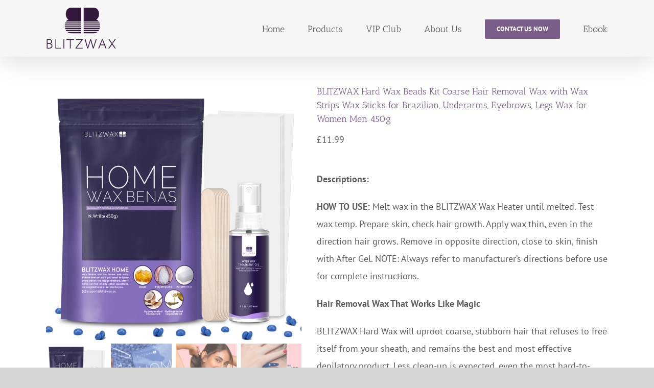

--- FILE ---
content_type: text/html
request_url: https://blitzwax.us/product/b082nq733t/
body_size: 20151
content:
<!DOCTYPE html>
<html class="avada-html-layout-wide avada-html-header-position-top" lang="en-US" prefix="og: http://ogp.me/ns# fb: http://ogp.me/ns/fb#">
<head>
	<meta http-equiv="X-UA-Compatible" content="IE=edge" />
	<meta http-equiv="Content-Type" content="text/html; charset=utf-8"/>
	<meta name="viewport" content="width=device-width, initial-scale=1" />
	<title>BLITZWAX Hard Wax Beads Kit Coarse Hair Removal Wax with Wax Strips Wax Sticks for Brazilian, Underarms, Eyebrows, Legs Wax for Women Men 450g &#8211; BLITZWAX</title>
<meta name='robots' content='max-image-preview:large' />
					<link rel="shortcut icon" href="https://blitzwax.us/wp-content/uploads/2019/12/微信截图_20191206121500.png" type="image/x-icon" />
		
					<!-- Apple Touch Icon -->
			<link rel="apple-touch-icon" sizes="180x180" href="https://blitzwax.us/wp-content/uploads/2019/12/微信截图_20191206121500.png">
		
					<!-- Android Icon -->
			<link rel="icon" sizes="192x192" href="https://blitzwax.us/wp-content/uploads/2019/12/微信截图_20191206121500.png">
		
					<!-- MS Edge Icon -->
			<meta name="msapplication-TileImage" content="https://blitzwax.us/wp-content/uploads/2019/12/微信截图_20191206121500.png">
				<link rel="alternate" title="oEmbed (JSON)" type="application/json+oembed" href="https://blitzwax.us/wp-json/oembed/1.0/embed?url=https%3A%2F%2Fblitzwax.us%2Fproduct%2Fb082nq733t%2F" />
<link rel="alternate" title="oEmbed (XML)" type="text/xml+oembed" href="https://blitzwax.us/wp-json/oembed/1.0/embed?url=https%3A%2F%2Fblitzwax.us%2Fproduct%2Fb082nq733t%2F&#038;format=xml" />
					<meta name="description" content="ASIN: B082NQ733T
 	UPC: 619793695807

Bullet Point 1:

Premium Luxury Depilatory Hard Wax - Made from the highest quality hypoallergenic resin with our unique blend of ingredients that work to create a flexible, yet strong wax. Our wax is uniquely formulated for all sensitive areas and can be used on all areas as a versatile and premium quality"/>
				
		<meta property="og:locale" content="en_US"/>
		<meta property="og:type" content="article"/>
		<meta property="og:site_name" content="BLITZWAX"/>
		<meta property="og:title" content="  BLITZWAX Hard Wax Beads Kit Coarse Hair Removal Wax with Wax Strips Wax Sticks for Brazilian, Underarms, Eyebrows, Legs Wax for Women Men 450g"/>
				<meta property="og:description" content="ASIN: B082NQ733T
 	UPC: 619793695807

Bullet Point 1:

Premium Luxury Depilatory Hard Wax - Made from the highest quality hypoallergenic resin with our unique blend of ingredients that work to create a flexible, yet strong wax. Our wax is uniquely formulated for all sensitive areas and can be used on all areas as a versatile and premium quality"/>
				<meta property="og:url" content="https://blitzwax.us/product/b082nq733t/"/>
													<meta property="article:modified_time" content="2020-11-05T07:05:36+00:00"/>
											<meta property="og:image" content="https://blitzwax.us/wp-content/uploads/2020/02/主图1.jpg"/>
		<meta property="og:image:width" content="2000"/>
		<meta property="og:image:height" content="2000"/>
		<meta property="og:image:type" content="image/jpeg"/>
				<style id='wp-img-auto-sizes-contain-inline-css' type='text/css'>
img:is([sizes=auto i],[sizes^="auto," i]){contain-intrinsic-size:3000px 1500px}
/*# sourceURL=wp-img-auto-sizes-contain-inline-css */
</style>
<style id='wp-emoji-styles-inline-css' type='text/css'>

	img.wp-smiley, img.emoji {
		display: inline !important;
		border: none !important;
		box-shadow: none !important;
		height: 1em !important;
		width: 1em !important;
		margin: 0 0.07em !important;
		vertical-align: -0.1em !important;
		background: none !important;
		padding: 0 !important;
	}
/*# sourceURL=wp-emoji-styles-inline-css */
</style>
<style id='woocommerce-inline-inline-css' type='text/css'>
.woocommerce form .form-row .required { visibility: visible; }
/*# sourceURL=woocommerce-inline-inline-css */
</style>
<link rel='stylesheet' id='fusion-dynamic-css-css' href='https://blitzwax.us/wp-content/uploads/fusion-styles/baf4db523e8ea3c9ff128a548a76aad5.min.css?ver=8e01' type='text/css' media='all' />
<script type="text/javascript" src="https://blitzwax.us/wp/wp-includes/js/jquery/jquery.min.js?ver=upb" id="jquery-core-js"></script>
<script type="text/javascript" src="https://blitzwax.us/wp/wp-includes/js/jquery/jquery-migrate.min.js?ver=ugz" id="jquery-migrate-js"></script>
<script type="text/javascript" src="https://blitzwax.us/plugins/global/woocommerce/assets/js/jquery-blockui/jquery.blockUI.min.js?ver=29790-wc9109493" id="wc-jquery-blockui-js" defer="defer" data-wp-strategy="defer"></script>
<script type="text/javascript" id="wc-add-to-cart-js-extra">
/* <![CDATA[ */
var wc_add_to_cart_params = {"ajax_url":"/wp/wp-admin/admin-ajax.php","wc_ajax_url":"/?wc-ajax=%%endpoint%%","i18n_view_cart":"View cart","cart_url":"https://blitzwax.us","is_cart":"","cart_redirect_after_add":"no"};
//# sourceURL=wc-add-to-cart-js-extra
/* ]]> */
</script>
<script type="text/javascript" src="https://blitzwax.us/plugins/global/woocommerce/assets/js/frontend/add-to-cart.min.js?ver=2chh" id="wc-add-to-cart-js" defer="defer" data-wp-strategy="defer"></script>
<script type="text/javascript" src="https://blitzwax.us/plugins/global/woocommerce/assets/js/zoom/jquery.zoom.min.js?ver=197921-wc9109493" id="wc-zoom-js" defer="defer" data-wp-strategy="defer"></script>
<script type="text/javascript" src="https://blitzwax.us/plugins/global/woocommerce/assets/js/flexslider/jquery.flexslider.min.js?ver=29792-wc9109493" id="wc-flexslider-js" defer="defer" data-wp-strategy="defer"></script>
<script type="text/javascript" id="wc-single-product-js-extra">
/* <![CDATA[ */
var wc_single_product_params = {"i18n_required_rating_text":"Please select a rating","i18n_rating_options":["1 of 5 stars","2 of 5 stars","3 of 5 stars","4 of 5 stars","5 of 5 stars"],"i18n_product_gallery_trigger_text":"View full-screen image gallery","review_rating_required":"yes","flexslider":{"rtl":false,"animation":"slide","smoothHeight":true,"directionNav":true,"controlNav":"thumbnails","slideshow":false,"animationSpeed":500,"animationLoop":true,"allowOneSlide":false,"prevText":"\u003Ci class=\"awb-icon-angle-left\"\u003E\u003C/i\u003E","nextText":"\u003Ci class=\"awb-icon-angle-right\"\u003E\u003C/i\u003E"},"zoom_enabled":"1","zoom_options":[],"photoswipe_enabled":"","photoswipe_options":{"shareEl":false,"closeOnScroll":false,"history":false,"hideAnimationDuration":0,"showAnimationDuration":0},"flexslider_enabled":"1"};
//# sourceURL=wc-single-product-js-extra
/* ]]> */
</script>
<script type="text/javascript" src="https://blitzwax.us/plugins/global/woocommerce/assets/js/frontend/single-product.min.js?ver=2chh" id="wc-single-product-js" defer="defer" data-wp-strategy="defer"></script>
<script type="text/javascript" src="https://blitzwax.us/plugins/global/woocommerce/assets/js/js-cookie/js.cookie.min.js?ver=29194-wc9109493" id="wc-js-cookie-js" defer="defer" data-wp-strategy="defer"></script>
<script type="text/javascript" id="woocommerce-js-extra">
/* <![CDATA[ */
var woocommerce_params = {"ajax_url":"/wp/wp-admin/admin-ajax.php","wc_ajax_url":"/?wc-ajax=%%endpoint%%","i18n_password_show":"Show password","i18n_password_hide":"Hide password"};
//# sourceURL=woocommerce-js-extra
/* ]]> */
</script>
<script type="text/javascript" src="https://blitzwax.us/plugins/global/woocommerce/assets/js/frontend/woocommerce.min.js?ver=2chh" id="woocommerce-js" defer="defer" data-wp-strategy="defer"></script>
<link rel="canonical" href="https://blitzwax.us/product/b082nq733t/" />
<style type="text/css" id="css-fb-visibility">@media screen and (max-width: 640px){.fusion-no-small-visibility{display:none !important;}body .sm-text-align-center{text-align:center !important;}body .sm-text-align-left{text-align:left !important;}body .sm-text-align-right{text-align:right !important;}body .sm-flex-align-center{justify-content:center !important;}body .sm-flex-align-flex-start{justify-content:flex-start !important;}body .sm-flex-align-flex-end{justify-content:flex-end !important;}body .sm-mx-auto{margin-left:auto !important;margin-right:auto !important;}body .sm-ml-auto{margin-left:auto !important;}body .sm-mr-auto{margin-right:auto !important;}body .fusion-absolute-position-small{position:absolute;top:auto;width:100%;}.awb-sticky.awb-sticky-small{ position: sticky; top: var(--awb-sticky-offset,0); }}@media screen and (min-width: 641px) and (max-width: 1024px){.fusion-no-medium-visibility{display:none !important;}body .md-text-align-center{text-align:center !important;}body .md-text-align-left{text-align:left !important;}body .md-text-align-right{text-align:right !important;}body .md-flex-align-center{justify-content:center !important;}body .md-flex-align-flex-start{justify-content:flex-start !important;}body .md-flex-align-flex-end{justify-content:flex-end !important;}body .md-mx-auto{margin-left:auto !important;margin-right:auto !important;}body .md-ml-auto{margin-left:auto !important;}body .md-mr-auto{margin-right:auto !important;}body .fusion-absolute-position-medium{position:absolute;top:auto;width:100%;}.awb-sticky.awb-sticky-medium{ position: sticky; top: var(--awb-sticky-offset,0); }}@media screen and (min-width: 1025px){.fusion-no-large-visibility{display:none !important;}body .lg-text-align-center{text-align:center !important;}body .lg-text-align-left{text-align:left !important;}body .lg-text-align-right{text-align:right !important;}body .lg-flex-align-center{justify-content:center !important;}body .lg-flex-align-flex-start{justify-content:flex-start !important;}body .lg-flex-align-flex-end{justify-content:flex-end !important;}body .lg-mx-auto{margin-left:auto !important;margin-right:auto !important;}body .lg-ml-auto{margin-left:auto !important;}body .lg-mr-auto{margin-right:auto !important;}body .fusion-absolute-position-large{position:absolute;top:auto;width:100%;}.awb-sticky.awb-sticky-large{ position: sticky; top: var(--awb-sticky-offset,0); }}</style>	<noscript><style>.woocommerce-product-gallery{ opacity: 1 !important; }</style></noscript>
	<style type="text/css">.recentcomments a{display:inline !important;padding:0 !important;margin:0 !important;}</style>		<script type="text/javascript">
			var doc = document.documentElement;
			doc.setAttribute( 'data-useragent', navigator.userAgent );
		</script>
		
	<link rel='stylesheet' id='wc-blocks-style-css' href='https://blitzwax.us/plugins/global/woocommerce/assets/client/blocks/wc-blocks.css?ver=wc-109493' type='text/css' media='all' />
<style id='global-styles-inline-css' type='text/css'>
:root{--wp--preset--aspect-ratio--square: 1;--wp--preset--aspect-ratio--4-3: 4/3;--wp--preset--aspect-ratio--3-4: 3/4;--wp--preset--aspect-ratio--3-2: 3/2;--wp--preset--aspect-ratio--2-3: 2/3;--wp--preset--aspect-ratio--16-9: 16/9;--wp--preset--aspect-ratio--9-16: 9/16;--wp--preset--color--black: #000000;--wp--preset--color--cyan-bluish-gray: #abb8c3;--wp--preset--color--white: #ffffff;--wp--preset--color--pale-pink: #f78da7;--wp--preset--color--vivid-red: #cf2e2e;--wp--preset--color--luminous-vivid-orange: #ff6900;--wp--preset--color--luminous-vivid-amber: #fcb900;--wp--preset--color--light-green-cyan: #7bdcb5;--wp--preset--color--vivid-green-cyan: #00d084;--wp--preset--color--pale-cyan-blue: #8ed1fc;--wp--preset--color--vivid-cyan-blue: #0693e3;--wp--preset--color--vivid-purple: #9b51e0;--wp--preset--color--awb-color-1: rgba(255,255,255,1);--wp--preset--color--awb-color-2: rgba(246,246,246,1);--wp--preset--color--awb-color-3: rgba(235,234,234,1);--wp--preset--color--awb-color-4: rgba(160,206,78,1);--wp--preset--color--awb-color-5: rgba(116,116,116,1);--wp--preset--color--awb-color-6: rgba(123,93,138,1);--wp--preset--color--awb-color-7: rgba(92,92,92,1);--wp--preset--color--awb-color-8: rgba(51,51,51,1);--wp--preset--color--awb-color-custom-10: rgba(224,222,222,1);--wp--preset--color--awb-color-custom-11: rgba(117,117,117,1);--wp--preset--color--awb-color-custom-12: rgba(235,234,234,0.8);--wp--preset--color--awb-color-custom-13: rgba(190,189,189,1);--wp--preset--color--awb-color-custom-14: rgba(232,232,232,1);--wp--preset--color--awb-color-custom-15: rgba(249,249,249,1);--wp--preset--color--awb-color-custom-16: rgba(229,229,229,1);--wp--preset--color--awb-color-custom-17: rgba(247,247,247,1);--wp--preset--gradient--vivid-cyan-blue-to-vivid-purple: linear-gradient(135deg,rgb(6,147,227) 0%,rgb(155,81,224) 100%);--wp--preset--gradient--light-green-cyan-to-vivid-green-cyan: linear-gradient(135deg,rgb(122,220,180) 0%,rgb(0,208,130) 100%);--wp--preset--gradient--luminous-vivid-amber-to-luminous-vivid-orange: linear-gradient(135deg,rgb(252,185,0) 0%,rgb(255,105,0) 100%);--wp--preset--gradient--luminous-vivid-orange-to-vivid-red: linear-gradient(135deg,rgb(255,105,0) 0%,rgb(207,46,46) 100%);--wp--preset--gradient--very-light-gray-to-cyan-bluish-gray: linear-gradient(135deg,rgb(238,238,238) 0%,rgb(169,184,195) 100%);--wp--preset--gradient--cool-to-warm-spectrum: linear-gradient(135deg,rgb(74,234,220) 0%,rgb(151,120,209) 20%,rgb(207,42,186) 40%,rgb(238,44,130) 60%,rgb(251,105,98) 80%,rgb(254,248,76) 100%);--wp--preset--gradient--blush-light-purple: linear-gradient(135deg,rgb(255,206,236) 0%,rgb(152,150,240) 100%);--wp--preset--gradient--blush-bordeaux: linear-gradient(135deg,rgb(254,205,165) 0%,rgb(254,45,45) 50%,rgb(107,0,62) 100%);--wp--preset--gradient--luminous-dusk: linear-gradient(135deg,rgb(255,203,112) 0%,rgb(199,81,192) 50%,rgb(65,88,208) 100%);--wp--preset--gradient--pale-ocean: linear-gradient(135deg,rgb(255,245,203) 0%,rgb(182,227,212) 50%,rgb(51,167,181) 100%);--wp--preset--gradient--electric-grass: linear-gradient(135deg,rgb(202,248,128) 0%,rgb(113,206,126) 100%);--wp--preset--gradient--midnight: linear-gradient(135deg,rgb(2,3,129) 0%,rgb(40,116,252) 100%);--wp--preset--font-size--small: 13.5px;--wp--preset--font-size--medium: 20px;--wp--preset--font-size--large: 27px;--wp--preset--font-size--x-large: 42px;--wp--preset--font-size--normal: 18px;--wp--preset--font-size--xlarge: 36px;--wp--preset--font-size--huge: 54px;--wp--preset--spacing--20: 0.44rem;--wp--preset--spacing--30: 0.67rem;--wp--preset--spacing--40: 1rem;--wp--preset--spacing--50: 1.5rem;--wp--preset--spacing--60: 2.25rem;--wp--preset--spacing--70: 3.38rem;--wp--preset--spacing--80: 5.06rem;--wp--preset--shadow--natural: 6px 6px 9px rgba(0, 0, 0, 0.2);--wp--preset--shadow--deep: 12px 12px 50px rgba(0, 0, 0, 0.4);--wp--preset--shadow--sharp: 6px 6px 0px rgba(0, 0, 0, 0.2);--wp--preset--shadow--outlined: 6px 6px 0px -3px rgb(255, 255, 255), 6px 6px rgb(0, 0, 0);--wp--preset--shadow--crisp: 6px 6px 0px rgb(0, 0, 0);}:where(.is-layout-flex){gap: 0.5em;}:where(.is-layout-grid){gap: 0.5em;}body .is-layout-flex{display: flex;}.is-layout-flex{flex-wrap: wrap;align-items: center;}.is-layout-flex > :is(*, div){margin: 0;}body .is-layout-grid{display: grid;}.is-layout-grid > :is(*, div){margin: 0;}:where(.wp-block-columns.is-layout-flex){gap: 2em;}:where(.wp-block-columns.is-layout-grid){gap: 2em;}:where(.wp-block-post-template.is-layout-flex){gap: 1.25em;}:where(.wp-block-post-template.is-layout-grid){gap: 1.25em;}.has-black-color{color: var(--wp--preset--color--black) !important;}.has-cyan-bluish-gray-color{color: var(--wp--preset--color--cyan-bluish-gray) !important;}.has-white-color{color: var(--wp--preset--color--white) !important;}.has-pale-pink-color{color: var(--wp--preset--color--pale-pink) !important;}.has-vivid-red-color{color: var(--wp--preset--color--vivid-red) !important;}.has-luminous-vivid-orange-color{color: var(--wp--preset--color--luminous-vivid-orange) !important;}.has-luminous-vivid-amber-color{color: var(--wp--preset--color--luminous-vivid-amber) !important;}.has-light-green-cyan-color{color: var(--wp--preset--color--light-green-cyan) !important;}.has-vivid-green-cyan-color{color: var(--wp--preset--color--vivid-green-cyan) !important;}.has-pale-cyan-blue-color{color: var(--wp--preset--color--pale-cyan-blue) !important;}.has-vivid-cyan-blue-color{color: var(--wp--preset--color--vivid-cyan-blue) !important;}.has-vivid-purple-color{color: var(--wp--preset--color--vivid-purple) !important;}.has-black-background-color{background-color: var(--wp--preset--color--black) !important;}.has-cyan-bluish-gray-background-color{background-color: var(--wp--preset--color--cyan-bluish-gray) !important;}.has-white-background-color{background-color: var(--wp--preset--color--white) !important;}.has-pale-pink-background-color{background-color: var(--wp--preset--color--pale-pink) !important;}.has-vivid-red-background-color{background-color: var(--wp--preset--color--vivid-red) !important;}.has-luminous-vivid-orange-background-color{background-color: var(--wp--preset--color--luminous-vivid-orange) !important;}.has-luminous-vivid-amber-background-color{background-color: var(--wp--preset--color--luminous-vivid-amber) !important;}.has-light-green-cyan-background-color{background-color: var(--wp--preset--color--light-green-cyan) !important;}.has-vivid-green-cyan-background-color{background-color: var(--wp--preset--color--vivid-green-cyan) !important;}.has-pale-cyan-blue-background-color{background-color: var(--wp--preset--color--pale-cyan-blue) !important;}.has-vivid-cyan-blue-background-color{background-color: var(--wp--preset--color--vivid-cyan-blue) !important;}.has-vivid-purple-background-color{background-color: var(--wp--preset--color--vivid-purple) !important;}.has-black-border-color{border-color: var(--wp--preset--color--black) !important;}.has-cyan-bluish-gray-border-color{border-color: var(--wp--preset--color--cyan-bluish-gray) !important;}.has-white-border-color{border-color: var(--wp--preset--color--white) !important;}.has-pale-pink-border-color{border-color: var(--wp--preset--color--pale-pink) !important;}.has-vivid-red-border-color{border-color: var(--wp--preset--color--vivid-red) !important;}.has-luminous-vivid-orange-border-color{border-color: var(--wp--preset--color--luminous-vivid-orange) !important;}.has-luminous-vivid-amber-border-color{border-color: var(--wp--preset--color--luminous-vivid-amber) !important;}.has-light-green-cyan-border-color{border-color: var(--wp--preset--color--light-green-cyan) !important;}.has-vivid-green-cyan-border-color{border-color: var(--wp--preset--color--vivid-green-cyan) !important;}.has-pale-cyan-blue-border-color{border-color: var(--wp--preset--color--pale-cyan-blue) !important;}.has-vivid-cyan-blue-border-color{border-color: var(--wp--preset--color--vivid-cyan-blue) !important;}.has-vivid-purple-border-color{border-color: var(--wp--preset--color--vivid-purple) !important;}.has-vivid-cyan-blue-to-vivid-purple-gradient-background{background: var(--wp--preset--gradient--vivid-cyan-blue-to-vivid-purple) !important;}.has-light-green-cyan-to-vivid-green-cyan-gradient-background{background: var(--wp--preset--gradient--light-green-cyan-to-vivid-green-cyan) !important;}.has-luminous-vivid-amber-to-luminous-vivid-orange-gradient-background{background: var(--wp--preset--gradient--luminous-vivid-amber-to-luminous-vivid-orange) !important;}.has-luminous-vivid-orange-to-vivid-red-gradient-background{background: var(--wp--preset--gradient--luminous-vivid-orange-to-vivid-red) !important;}.has-very-light-gray-to-cyan-bluish-gray-gradient-background{background: var(--wp--preset--gradient--very-light-gray-to-cyan-bluish-gray) !important;}.has-cool-to-warm-spectrum-gradient-background{background: var(--wp--preset--gradient--cool-to-warm-spectrum) !important;}.has-blush-light-purple-gradient-background{background: var(--wp--preset--gradient--blush-light-purple) !important;}.has-blush-bordeaux-gradient-background{background: var(--wp--preset--gradient--blush-bordeaux) !important;}.has-luminous-dusk-gradient-background{background: var(--wp--preset--gradient--luminous-dusk) !important;}.has-pale-ocean-gradient-background{background: var(--wp--preset--gradient--pale-ocean) !important;}.has-electric-grass-gradient-background{background: var(--wp--preset--gradient--electric-grass) !important;}.has-midnight-gradient-background{background: var(--wp--preset--gradient--midnight) !important;}.has-small-font-size{font-size: var(--wp--preset--font-size--small) !important;}.has-medium-font-size{font-size: var(--wp--preset--font-size--medium) !important;}.has-large-font-size{font-size: var(--wp--preset--font-size--large) !important;}.has-x-large-font-size{font-size: var(--wp--preset--font-size--x-large) !important;}
/*# sourceURL=global-styles-inline-css */
</style>
<style id='wp-block-library-inline-css' type='text/css'>
:root{--wp-block-synced-color:#7a00df;--wp-block-synced-color--rgb:122,0,223;--wp-bound-block-color:var(--wp-block-synced-color);--wp-editor-canvas-background:#ddd;--wp-admin-theme-color:#007cba;--wp-admin-theme-color--rgb:0,124,186;--wp-admin-theme-color-darker-10:#006ba1;--wp-admin-theme-color-darker-10--rgb:0,107,160.5;--wp-admin-theme-color-darker-20:#005a87;--wp-admin-theme-color-darker-20--rgb:0,90,135;--wp-admin-border-width-focus:2px}@media (min-resolution:192dpi){:root{--wp-admin-border-width-focus:1.5px}}.wp-element-button{cursor:pointer}:root .has-very-light-gray-background-color{background-color:#eee}:root .has-very-dark-gray-background-color{background-color:#313131}:root .has-very-light-gray-color{color:#eee}:root .has-very-dark-gray-color{color:#313131}:root .has-vivid-green-cyan-to-vivid-cyan-blue-gradient-background{background:linear-gradient(135deg,#00d084,#0693e3)}:root .has-purple-crush-gradient-background{background:linear-gradient(135deg,#34e2e4,#4721fb 50%,#ab1dfe)}:root .has-hazy-dawn-gradient-background{background:linear-gradient(135deg,#faaca8,#dad0ec)}:root .has-subdued-olive-gradient-background{background:linear-gradient(135deg,#fafae1,#67a671)}:root .has-atomic-cream-gradient-background{background:linear-gradient(135deg,#fdd79a,#004a59)}:root .has-nightshade-gradient-background{background:linear-gradient(135deg,#330968,#31cdcf)}:root .has-midnight-gradient-background{background:linear-gradient(135deg,#020381,#2874fc)}:root{--wp--preset--font-size--normal:16px;--wp--preset--font-size--huge:42px}.has-regular-font-size{font-size:1em}.has-larger-font-size{font-size:2.625em}.has-normal-font-size{font-size:var(--wp--preset--font-size--normal)}.has-huge-font-size{font-size:var(--wp--preset--font-size--huge)}.has-text-align-center{text-align:center}.has-text-align-left{text-align:left}.has-text-align-right{text-align:right}.has-fit-text{white-space:nowrap!important}#end-resizable-editor-section{display:none}.aligncenter{clear:both}.items-justified-left{justify-content:flex-start}.items-justified-center{justify-content:center}.items-justified-right{justify-content:flex-end}.items-justified-space-between{justify-content:space-between}.screen-reader-text{border:0;clip-path:inset(50%);height:1px;margin:-1px;overflow:hidden;padding:0;position:absolute;width:1px;word-wrap:normal!important}.screen-reader-text:focus{background-color:#ddd;clip-path:none;color:#444;display:block;font-size:1em;height:auto;left:5px;line-height:normal;padding:15px 23px 14px;text-decoration:none;top:5px;width:auto;z-index:100000}html :where(.has-border-color){border-style:solid}html :where([style*=border-top-color]){border-top-style:solid}html :where([style*=border-right-color]){border-right-style:solid}html :where([style*=border-bottom-color]){border-bottom-style:solid}html :where([style*=border-left-color]){border-left-style:solid}html :where([style*=border-width]){border-style:solid}html :where([style*=border-top-width]){border-top-style:solid}html :where([style*=border-right-width]){border-right-style:solid}html :where([style*=border-bottom-width]){border-bottom-style:solid}html :where([style*=border-left-width]){border-left-style:solid}html :where(img[class*=wp-image-]){height:auto;max-width:100%}:where(figure){margin:0 0 1em}html :where(.is-position-sticky){--wp-admin--admin-bar--position-offset:var(--wp-admin--admin-bar--height,0px)}@media screen and (max-width:600px){html :where(.is-position-sticky){--wp-admin--admin-bar--position-offset:0px}}
/*wp_block_styles_on_demand_placeholder:696c184d24ac7*/
/*# sourceURL=wp-block-library-inline-css */
</style>
<style id='wp-block-library-theme-inline-css' type='text/css'>
.wp-block-audio :where(figcaption){color:#555;font-size:13px;text-align:center}.is-dark-theme .wp-block-audio :where(figcaption){color:#ffffffa6}.wp-block-audio{margin:0 0 1em}.wp-block-code{border:1px solid #ccc;border-radius:4px;font-family:Menlo,Consolas,monaco,monospace;padding:.8em 1em}.wp-block-embed :where(figcaption){color:#555;font-size:13px;text-align:center}.is-dark-theme .wp-block-embed :where(figcaption){color:#ffffffa6}.wp-block-embed{margin:0 0 1em}.blocks-gallery-caption{color:#555;font-size:13px;text-align:center}.is-dark-theme .blocks-gallery-caption{color:#ffffffa6}:root :where(.wp-block-image figcaption){color:#555;font-size:13px;text-align:center}.is-dark-theme :root :where(.wp-block-image figcaption){color:#ffffffa6}.wp-block-image{margin:0 0 1em}.wp-block-pullquote{border-bottom:4px solid;border-top:4px solid;color:currentColor;margin-bottom:1.75em}.wp-block-pullquote :where(cite),.wp-block-pullquote :where(footer),.wp-block-pullquote__citation{color:currentColor;font-size:.8125em;font-style:normal;text-transform:uppercase}.wp-block-quote{border-left:.25em solid;margin:0 0 1.75em;padding-left:1em}.wp-block-quote cite,.wp-block-quote footer{color:currentColor;font-size:.8125em;font-style:normal;position:relative}.wp-block-quote:where(.has-text-align-right){border-left:none;border-right:.25em solid;padding-left:0;padding-right:1em}.wp-block-quote:where(.has-text-align-center){border:none;padding-left:0}.wp-block-quote.is-large,.wp-block-quote.is-style-large,.wp-block-quote:where(.is-style-plain){border:none}.wp-block-search .wp-block-search__label{font-weight:700}.wp-block-search__button{border:1px solid #ccc;padding:.375em .625em}:where(.wp-block-group.has-background){padding:1.25em 2.375em}.wp-block-separator.has-css-opacity{opacity:.4}.wp-block-separator{border:none;border-bottom:2px solid;margin-left:auto;margin-right:auto}.wp-block-separator.has-alpha-channel-opacity{opacity:1}.wp-block-separator:not(.is-style-wide):not(.is-style-dots){width:100px}.wp-block-separator.has-background:not(.is-style-dots){border-bottom:none;height:1px}.wp-block-separator.has-background:not(.is-style-wide):not(.is-style-dots){height:2px}.wp-block-table{margin:0 0 1em}.wp-block-table td,.wp-block-table th{word-break:normal}.wp-block-table :where(figcaption){color:#555;font-size:13px;text-align:center}.is-dark-theme .wp-block-table :where(figcaption){color:#ffffffa6}.wp-block-video :where(figcaption){color:#555;font-size:13px;text-align:center}.is-dark-theme .wp-block-video :where(figcaption){color:#ffffffa6}.wp-block-video{margin:0 0 1em}:root :where(.wp-block-template-part.has-background){margin-bottom:0;margin-top:0;padding:1.25em 2.375em}
/*# sourceURL=/wp-includes/css/dist/block-library/theme.min.css */
</style>
<style id='classic-theme-styles-inline-css' type='text/css'>
/*! This file is auto-generated */
.wp-block-button__link{color:#fff;background-color:#32373c;border-radius:9999px;box-shadow:none;text-decoration:none;padding:calc(.667em + 2px) calc(1.333em + 2px);font-size:1.125em}.wp-block-file__button{background:#32373c;color:#fff;text-decoration:none}
/*# sourceURL=/wp-includes/css/classic-themes.min.css */
</style>
</head>

<body class="wp-singular product-template-default single single-product postid-2537 wp-theme-globalAvada theme-global/Avada woocommerce woocommerce-page woocommerce-no-js fusion-image-hovers fusion-pagination-sizing fusion-button_type-flat fusion-button_span-no fusion-button_gradient-linear avada-image-rollover-circle-yes avada-image-rollover-yes avada-image-rollover-direction-left dont-animate fusion-body ltr fusion-sticky-header no-tablet-sticky-header no-mobile-sticky-header no-mobile-slidingbar no-mobile-totop avada-has-rev-slider-styles fusion-disable-outline fusion-sub-menu-fade mobile-logo-pos-left layout-wide-mode avada-has-boxed-modal-shadow-none layout-scroll-offset-full avada-has-zero-margin-offset-top fusion-top-header menu-text-align-center fusion-woo-product-design-classic fusion-woo-shop-page-columns-4 fusion-woo-related-columns-4 fusion-woo-archive-page-columns-3 avada-has-woo-gallery-disabled woo-sale-badge-circle woo-outofstock-badge-top_bar mobile-menu-design-flyout fusion-show-pagination-text fusion-header-layout-v1 avada-responsive avada-footer-fx-parallax-effect avada-menu-highlight-style-bar fusion-search-form-classic fusion-main-menu-search-dropdown fusion-avatar-square avada-dropdown-styles avada-blog-layout-large avada-blog-archive-layout-large avada-header-shadow-yes avada-menu-icon-position-left avada-has-megamenu-shadow avada-has-mainmenu-dropdown-divider avada-has-header-100-width avada-has-100-footer avada-has-breadcrumb-mobile-hidden avada-has-titlebar-hide avada-has-pagination-width_height avada-flyout-menu-direction-fade avada-ec-views-v1" data-awb-post-id="2537">
		<a class="skip-link screen-reader-text" href="#content">Skip to content</a>

	<div id="boxed-wrapper">
		
		<div id="wrapper" class="fusion-wrapper">
			<div id="home" style="position:relative;top:-1px;"></div>
							
					
			<header class="fusion-header-wrapper fusion-header-shadow">
				<div class="fusion-header-v1 fusion-logo-alignment fusion-logo-left fusion-sticky-menu- fusion-sticky-logo-1 fusion-mobile-logo-1  fusion-mobile-menu-design-flyout fusion-header-has-flyout-menu">
					<div class="fusion-header-sticky-height"></div>
<div class="fusion-header">
	<div class="fusion-row">
					<div class="fusion-header-has-flyout-menu-content">
					<div class="fusion-logo" data-margin-top="15px" data-margin-bottom="15px" data-margin-left="0px" data-margin-right="0px">
			<a class="fusion-logo-link"  href="https://blitzwax.us/" >

						<!-- standard logo -->
			<img src="https://blitzwax.us/wp-content/uploads/2019/11/BLITZWAX_web-logo-01.png" srcset="https://blitzwax.us/wp-content/uploads/2019/11/BLITZWAX_web-logo-01.png 1x" width="136" height="81" alt="BLITZWAX Logo" data-retina_logo_url="" class="fusion-standard-logo" />

											<!-- mobile logo -->
				<img src="https://blitzwax.us/wp-content/uploads/2019/11/BLITZWAX_web-logo-01.png" srcset="https://blitzwax.us/wp-content/uploads/2019/11/BLITZWAX_web-logo-01.png 1x" width="136" height="81" alt="BLITZWAX Logo" data-retina_logo_url="" class="fusion-mobile-logo" />
			
											<!-- sticky header logo -->
				<img src="https://blitzwax.us/wp-content/uploads/2019/11/BLITZWAX_web-logo-01.png" srcset="https://blitzwax.us/wp-content/uploads/2019/11/BLITZWAX_web-logo-01.png 1x" width="136" height="81" alt="BLITZWAX Logo" data-retina_logo_url="" class="fusion-sticky-logo" />
					</a>
		</div>		<nav class="fusion-main-menu" aria-label="Main Menu"><ul id="menu-blitzwax" class="fusion-menu"><li  id="menu-item-2403"  class="menu-item menu-item-type-post_type menu-item-object-page menu-item-home menu-item-2403"  data-item-id="2403"><a  href="https://blitzwax.us/" class="fusion-bar-highlight"><span class="menu-text">Home</span></a></li><li  id="menu-item-2406"  class="menu-item menu-item-type-post_type menu-item-object-page current_page_parent menu-item-2406"  data-item-id="2406"><a  href="https://blitzwax.us/products/" class="fusion-bar-highlight"><span class="menu-text">Products</span></a></li><li  id="menu-item-2407"  class="menu-item menu-item-type-post_type menu-item-object-page menu-item-2407"  data-item-id="2407"><a  href="https://blitzwax.us/vip-club/" class="fusion-bar-highlight"><span class="menu-text">VIP Club</span></a></li><li  id="menu-item-2404"  class="menu-item menu-item-type-post_type menu-item-object-page menu-item-2404"  data-item-id="2404"><a  href="https://blitzwax.us/about-us/" class="fusion-bar-highlight"><span class="menu-text">About Us</span></a></li><li  id="menu-item-2405"  class="menu-item menu-item-type-post_type menu-item-object-page menu-item-2405 fusion-menu-item-button"  data-item-id="2405"><a  href="https://blitzwax.us/contact/" class="fusion-bar-highlight"><span class="menu-text fusion-button button-default button-medium">Contact Us Now</span></a></li><li  id="menu-item-2588"  class="menu-item menu-item-type-post_type menu-item-object-page menu-item-2588"  data-item-id="2588"><a  href="https://blitzwax.us/ebook/" class="fusion-bar-highlight"><span class="menu-text">Ebook</span></a></li></ul></nav><div class="fusion-flyout-menu-icons fusion-flyout-mobile-menu-icons">
	
	
	
				<a class="fusion-flyout-menu-toggle" aria-hidden="true" aria-label="Toggle Menu" href="#">
			<div class="fusion-toggle-icon-line"></div>
			<div class="fusion-toggle-icon-line"></div>
			<div class="fusion-toggle-icon-line"></div>
		</a>
	</div>


<div class="fusion-flyout-menu-bg"></div>

<nav class="fusion-mobile-nav-holder fusion-flyout-menu fusion-flyout-mobile-menu" aria-label="Main Menu Mobile"></nav>

							</div>
			</div>
</div>
				</div>
				<div class="fusion-clearfix"></div>
			</header>
								
							<div id="sliders-container" class="fusion-slider-visibility">
					</div>
				
					
							
			
						<main id="main" class="clearfix ">
				<div class="fusion-row" style="">

			<div class="woocommerce-container">
			<section id="content" class="" style="width: 100%;">
		
					
			<div class="woocommerce-notices-wrapper"></div><div id="product-2537" class="product type-product post-2537 status-publish first instock product_cat-uncategorized has-post-thumbnail shipping-taxable purchasable product-type-simple product-grid-view">

	<div class="avada-single-product-gallery-wrapper avada-product-images-global avada-product-images-thumbnails-bottom">
<div class="woocommerce-product-gallery woocommerce-product-gallery--with-images woocommerce-product-gallery--columns-4 images avada-product-gallery" data-columns="4" style="opacity: 0; transition: opacity .25s ease-in-out;">
	<div class="woocommerce-product-gallery__wrapper">
		<div data-thumb="https://blitzwax.us/wp-content/uploads/2020/02/主图1.jpg" data-thumb-alt="BLITZWAX Hard Wax Beads Kit Coarse Hair Removal Wax with Wax Strips Wax Sticks for Brazilian, Underarms, Eyebrows, Legs Wax for Women Men 450g" data-thumb-srcset=""  data-thumb-sizes="(max-width: 100px) 100vw, 100px" class="woocommerce-product-gallery__image"><a href="https://blitzwax.us/wp-content/uploads/2020/02/主图1.jpg"><img width="700" height="700" src="https://blitzwax.us/wp-content/uploads/2020/02/主图1.jpg" class="wp-post-image" alt="BLITZWAX Hard Wax Beads Kit Coarse Hair Removal Wax with Wax Strips Wax Sticks for Brazilian, Underarms, Eyebrows, Legs Wax for Women Men 450g" data-caption="" data-src="https://blitzwax.us/wp-content/uploads/2020/02/主图1.jpg" data-large_image="https://blitzwax.us/wp-content/uploads/2020/02/主图1.jpg" data-large_image_width="2000" data-large_image_height="2000" decoding="async" fetchpriority="high" /></a><a class="avada-product-gallery-lightbox-trigger" href="https://blitzwax.us/wp-content/uploads/2020/02/主图1.jpg" data-rel="iLightbox[product-gallery]" alt="" data-title="主图1" title="主图1" data-caption=""></a></div><div data-thumb="https://blitzwax.us/wp-content/uploads/2020/02/2.jpg" data-thumb-alt="BLITZWAX Hard Wax Beads Kit Coarse Hair Removal Wax with Wax Strips Wax Sticks for Brazilian, Underarms, Eyebrows, Legs Wax for Women Men 450g - Image 2" data-thumb-srcset=""  data-thumb-sizes="(max-width: 80px) 100vw, 80px" class="woocommerce-product-gallery__image"><a href="https://blitzwax.us/wp-content/uploads/2020/02/2.jpg"><img width="700" height="875" src="https://blitzwax.us/wp-content/uploads/2020/02/2.jpg" class="" alt="BLITZWAX Hard Wax Beads Kit Coarse Hair Removal Wax with Wax Strips Wax Sticks for Brazilian, Underarms, Eyebrows, Legs Wax for Women Men 450g - Image 2" data-caption="" data-src="https://blitzwax.us/wp-content/uploads/2020/02/2.jpg" data-large_image="https://blitzwax.us/wp-content/uploads/2020/02/2.jpg" data-large_image_width="1080" data-large_image_height="1350" decoding="async" /></a><a class="avada-product-gallery-lightbox-trigger" href="https://blitzwax.us/wp-content/uploads/2020/02/2.jpg" data-rel="iLightbox[product-gallery]" alt="" data-title="2" title="2" data-caption=""></a></div><div data-thumb="https://blitzwax.us/wp-content/uploads/2020/02/3-1.jpg" data-thumb-alt="BLITZWAX Hard Wax Beads Kit Coarse Hair Removal Wax with Wax Strips Wax Sticks for Brazilian, Underarms, Eyebrows, Legs Wax for Women Men 450g - Image 3" data-thumb-srcset=""  data-thumb-sizes="(max-width: 80px) 100vw, 80px" class="woocommerce-product-gallery__image"><a href="https://blitzwax.us/wp-content/uploads/2020/02/3-1.jpg"><img width="700" height="875" src="https://blitzwax.us/wp-content/uploads/2020/02/3-1.jpg" class="" alt="BLITZWAX Hard Wax Beads Kit Coarse Hair Removal Wax with Wax Strips Wax Sticks for Brazilian, Underarms, Eyebrows, Legs Wax for Women Men 450g - Image 3" data-caption="" data-src="https://blitzwax.us/wp-content/uploads/2020/02/3-1.jpg" data-large_image="https://blitzwax.us/wp-content/uploads/2020/02/3-1.jpg" data-large_image_width="1080" data-large_image_height="1350" decoding="async" /></a><a class="avada-product-gallery-lightbox-trigger" href="https://blitzwax.us/wp-content/uploads/2020/02/3-1.jpg" data-rel="iLightbox[product-gallery]" alt="" data-title="3" title="3" data-caption=""></a></div><div data-thumb="https://blitzwax.us/wp-content/uploads/2020/02/4.jpg" data-thumb-alt="BLITZWAX Hard Wax Beads Kit Coarse Hair Removal Wax with Wax Strips Wax Sticks for Brazilian, Underarms, Eyebrows, Legs Wax for Women Men 450g - Image 4" data-thumb-srcset=""  data-thumb-sizes="(max-width: 80px) 100vw, 80px" class="woocommerce-product-gallery__image"><a href="https://blitzwax.us/wp-content/uploads/2020/02/4.jpg"><img width="700" height="875" src="https://blitzwax.us/wp-content/uploads/2020/02/4.jpg" class="" alt="BLITZWAX Hard Wax Beads Kit Coarse Hair Removal Wax with Wax Strips Wax Sticks for Brazilian, Underarms, Eyebrows, Legs Wax for Women Men 450g - Image 4" data-caption="" data-src="https://blitzwax.us/wp-content/uploads/2020/02/4.jpg" data-large_image="https://blitzwax.us/wp-content/uploads/2020/02/4.jpg" data-large_image_width="1080" data-large_image_height="1350" decoding="async" /></a><a class="avada-product-gallery-lightbox-trigger" href="https://blitzwax.us/wp-content/uploads/2020/02/4.jpg" data-rel="iLightbox[product-gallery]" alt="" data-title="4" title="4" data-caption=""></a></div><div data-thumb="https://blitzwax.us/wp-content/uploads/2020/02/5-1.jpg" data-thumb-alt="BLITZWAX Hard Wax Beads Kit Coarse Hair Removal Wax with Wax Strips Wax Sticks for Brazilian, Underarms, Eyebrows, Legs Wax for Women Men 450g - Image 5" data-thumb-srcset=""  data-thumb-sizes="(max-width: 80px) 100vw, 80px" class="woocommerce-product-gallery__image"><a href="https://blitzwax.us/wp-content/uploads/2020/02/5-1.jpg"><img width="700" height="875" src="https://blitzwax.us/wp-content/uploads/2020/02/5-1.jpg" class="" alt="BLITZWAX Hard Wax Beads Kit Coarse Hair Removal Wax with Wax Strips Wax Sticks for Brazilian, Underarms, Eyebrows, Legs Wax for Women Men 450g - Image 5" data-caption="" data-src="https://blitzwax.us/wp-content/uploads/2020/02/5-1.jpg" data-large_image="https://blitzwax.us/wp-content/uploads/2020/02/5-1.jpg" data-large_image_width="1080" data-large_image_height="1350" decoding="async" /></a><a class="avada-product-gallery-lightbox-trigger" href="https://blitzwax.us/wp-content/uploads/2020/02/5-1.jpg" data-rel="iLightbox[product-gallery]" alt="" data-title="5" title="5" data-caption=""></a></div><div data-thumb="https://blitzwax.us/wp-content/uploads/2020/02/6-1.jpg" data-thumb-alt="BLITZWAX Hard Wax Beads Kit Coarse Hair Removal Wax with Wax Strips Wax Sticks for Brazilian, Underarms, Eyebrows, Legs Wax for Women Men 450g - Image 6" data-thumb-srcset=""  data-thumb-sizes="(max-width: 80px) 100vw, 80px" class="woocommerce-product-gallery__image"><a href="https://blitzwax.us/wp-content/uploads/2020/02/6-1.jpg"><img width="700" height="875" src="https://blitzwax.us/wp-content/uploads/2020/02/6-1.jpg" class="" alt="BLITZWAX Hard Wax Beads Kit Coarse Hair Removal Wax with Wax Strips Wax Sticks for Brazilian, Underarms, Eyebrows, Legs Wax for Women Men 450g - Image 6" data-caption="" data-src="https://blitzwax.us/wp-content/uploads/2020/02/6-1.jpg" data-large_image="https://blitzwax.us/wp-content/uploads/2020/02/6-1.jpg" data-large_image_width="1080" data-large_image_height="1350" decoding="async" /></a><a class="avada-product-gallery-lightbox-trigger" href="https://blitzwax.us/wp-content/uploads/2020/02/6-1.jpg" data-rel="iLightbox[product-gallery]" alt="" data-title="6" title="6" data-caption=""></a></div>	</div>
</div>
</div>

	<div class="summary entry-summary">
		<div class="summary-container"><h1 itemprop="name" class="product_title entry-title">BLITZWAX Hard Wax Beads Kit Coarse Hair Removal Wax with Wax Strips Wax Sticks for Brazilian, Underarms, Eyebrows, Legs Wax for Women Men 450g</h1>
<p class="price"><span class="woocommerce-Price-amount amount"><bdi><span class="woocommerce-Price-currencySymbol">&pound;</span>11.99</bdi></span></p>
<div class="avada-availability">
	</div>
<div class="product-border fusion-separator sep-none"></div>

<div class="post-content woocommerce-product-details__short-description">
	<p><strong>Descriptions:</strong></p>
<p><strong>HOW TO USE:</strong> Melt wax in the BLITZWAX Wax Heater until melted. Test wax temp. Prepare skin, check hair growth. Apply wax thin, even in the direction hair grows. Remove in opposite direction, close to skin, finish with After Gel. NOTE: Always refer to manufacturer’s directions before use for complete instructions.</p>
<p><strong>Hair Removal Wax That Works Like Magic</strong></p>
<p>BLITZWAX Hard Wax will uproot coarse, stubborn hair that refuses to free itself from your sheath, and remains the best and most effective depilatory product. Less clean-up is expected, even the most hard-to-reach threads can’t survive this hair removal wax’s adhesive strength and with the frequent use of this depilatory wax, the follicle will wear down and stop hair growth for up to several weeks.</p>
<p><strong>Economical Value, Convenient And Safe</strong></p>
<p>No need for spa appointments when there’s BLITZWAX Blue Wax Beans! It’s cheaper than a professional laser hair removal treatment and other depilatory waxes. Affordably effective and popular in demand, the strip-free solution caters to delicate and sensitive skin with anti-inflammatory ingredients. Regular users and waxing professionals praise the wax for its ability to remove hair from the root, developing a steady smoothness on targeted areas for about a week. At this price, it’s worth the shot!</p>
<p><strong>BLITZWAX Wax Beads Includes:</strong></p>
<p>1 x 450g/1lb premium hard wax beads</p>
<p>10 x wax strips</p>
<p>10 x large wax sticks</p>
<p>1 x 90ml/3.04oz Post-wax spray to calm &amp; soothe waxed skin and remove wax residue</p>
<p>The premium salon-grade body hair removal wax bean kit contains everything you need to get salon-perfect skin, every time.</p>
<p>&nbsp;</p>
<p><strong> </strong></p>
</div>

	
	<form class="cart" action="https://blitzwax.us/product/b082nq733t/" method="post" enctype='multipart/form-data'>
		
		<div class="quantity">
		<label class="screen-reader-text" for="quantity_696c184d3064c">BLITZWAX Hard Wax Beads Kit Coarse Hair Removal Wax with Wax Strips Wax Sticks for Brazilian, Underarms, Eyebrows, Legs Wax for Women Men 450g quantity</label>
	<input
		type="number"
				id="quantity_696c184d3064c"
		class="input-text qty text"
		name="quantity"
		value="1"
		aria-label="Product quantity"
				min="1"
							step="1"
			placeholder=""
			inputmode="numeric"
			autocomplete="off"
			/>
	</div>

		<button type="submit" name="add-to-cart" value="2537" class="single_add_to_cart_button button alt">Add to cart</button>

			</form>

	
<div class="product_meta">

	
	
		<span class="sku_wrapper">SKU: <span class="sku">BZ-A</span></span>

	
	<span class="posted_in">Category: <a href="https://blitzwax.us/product-category/uncategorized/" rel="tag">Uncategorized</a></span>
	
	
</div>
</div>	</div>

	
	<div class="woocommerce-tabs wc-tabs-wrapper">
		<ul class="tabs wc-tabs" role="tablist">
							<li role="presentation" class="description_tab" id="tab-title-description">
					<a href="#tab-description" role="tab" aria-controls="tab-description">
						Description					</a>
				</li>
							<li role="presentation" class="reviews_tab" id="tab-title-reviews">
					<a href="#tab-reviews" role="tab" aria-controls="tab-reviews">
						Reviews (0)					</a>
				</li>
					</ul>
					<div class="woocommerce-Tabs-panel woocommerce-Tabs-panel--description panel entry-content wc-tab" id="tab-description" role="tabpanel" aria-labelledby="tab-title-description">
				
<div class="post-content">
		  <h3 class="fusion-woocommerce-tab-title">Description</h3>
	
	<ul>
<li><b><bdi dir="ltr">ASIN</bdi>: </b>B082NQ733T</li>
<li><b>UPC:</b> 619793695807</li>
</ul>
<p><strong>Bullet Point 1:</strong></p>
<p><strong>Premium Luxury Depilatory Hard Wax &#8211; Made from the highest quality hypoallergenic resin with our unique blend of ingredients that work to create a flexible, yet strong wax. Our wax is uniquely formulated for all sensitive areas and can be used on all areas as a versatile and premium quality wax.</strong></p>
<p><strong> </strong></p>
<p><strong>Bullet Point 2:</strong></p>
<p><strong>Ideal for Coarse, Thick or Stubborn Hair – Ideal for Coarse, Thick or Stubborn Hair &#8211;</strong></p>
<p><strong>Formulated for coarse, stubborn hair and sensitive skin. Recommended for Brazilian bikini waxing. Ideal for underarm and deep bikini areas. Best Temperature: max 42 degrees C (107.6 degrees F) for effective hair removal.</strong></p>
<p><strong> </strong></p>
<p><strong>Bullet Pont 3:</strong></p>
<p><strong>DRIES IN SECONDS, STAYS PLIABLE: This hair removal hard wax dries in seconds and stays pliable without becoming brittle. With a low melting point, BLITZWAX Film Wax applies thinly like a strip wax for a perfect speed-waxing experience and grips hair firmly at the root to facilitate hair removal and delays future growth. You will never go back to shaving! Enjoy smooth, hair-free skin for weeks!</strong></p>
<p><strong> </strong></p>
<p><strong>Bullet Point 4:</strong></p>
<p><strong>100 % ANIMAL-CRUELTY FREE: Safe to use. BLITZWAX Depilatory wax beads has not been tested on animals.</strong> <strong>A reasonably priced, trusted by the waxing professionals, BLITZWAX Blue Wax is a depilatory waxing product you’d love! Cut your expensive hair wax salon visit when you can get rid of your unwanted hair by yourself through the use of this hair removal product that works like magic for both women and men.</strong></p>
<p><strong> </strong></p>
<p><strong>Bullet Point 5:</strong></p>
<p><strong>MONEY BACK GUARANTEE &#8211; Shaving and depilatory creams are not the answer for hair removal since they only cut the hair at the surface of the skin. The hair grows back quickly and coarsely. Now just start with our hard wax beads or pro wax removal kit which extracts your hair from the root, enjoying being hairless! Refund/Resend is Guarantee!</strong></p>
<span class="cp-load-after-post"></span></div>
			</div>
					<div class="woocommerce-Tabs-panel woocommerce-Tabs-panel--reviews panel entry-content wc-tab" id="tab-reviews" role="tabpanel" aria-labelledby="tab-title-reviews">
				<div id="reviews" class="woocommerce-Reviews">
	<div id="comments">
		<h2 class="woocommerce-Reviews-title">
			Reviews		</h2>

					<p class="woocommerce-noreviews">There are no reviews yet.</p>
			</div>

			<div id="review_form_wrapper">
			<div id="review_form">
					<div id="respond" class="comment-respond">
		<span id="reply-title" class="comment-reply-title" role="heading" aria-level="3">Be the first to review &ldquo;BLITZWAX Hard Wax Beads Kit Coarse Hair Removal Wax with Wax Strips Wax Sticks for Brazilian, Underarms, Eyebrows, Legs Wax for Women Men 450g&rdquo; <small><a rel="nofollow" id="cancel-comment-reply-link" href="/product/b082nq733t/#respond" style="display:none;">Cancel reply</a></small></span><form action="https://blitzwax.us/wp/wp-comments-post.php" method="post" id="commentform" class="comment-form"><p class="comment-notes"><span id="email-notes">Your email address will not be published.</span> <span class="required-field-message">Required fields are marked <span class="required">*</span></span></p><div class="comment-form-rating"><label for="rating" id="comment-form-rating-label">Your rating&nbsp;<span class="required">*</span></label><select name="rating" id="rating" required>
						<option value="">Rate&hellip;</option>
						<option value="5">Perfect</option>
						<option value="4">Good</option>
						<option value="3">Average</option>
						<option value="2">Not that bad</option>
						<option value="1">Very poor</option>
					</select></div><p class="comment-form-comment"><label for="comment">Your review&nbsp;<span class="required">*</span></label><textarea id="comment" name="comment" cols="45" rows="8" required></textarea></p><p class="comment-form-author"><label for="author">Name&nbsp;<span class="required">*</span></label><input id="author" name="author" type="text" autocomplete="name" value="" size="30" required /></p>
<p class="comment-form-email"><label for="email">Email&nbsp;<span class="required">*</span></label><input id="email" name="email" type="email" autocomplete="email" value="" size="30" required /></p>
<p class="comment-form-cookies-consent"><input id="wp-comment-cookies-consent" name="wp-comment-cookies-consent" type="checkbox" value="yes" /> <label for="wp-comment-cookies-consent">Save my name, email, and website in this browser for the next time I comment.</label></p>
<p class="form-submit"><input name="submit" type="submit" id="submit" class="submit" value="Submit" /> <input type='hidden' name='comment_post_ID' value='2537' id='comment_post_ID' />
<input type='hidden' name='comment_parent' id='comment_parent' value='0' />
</p><input type="hidden" name="anti_spam"/>
<script>
 jQuery(function ($) {
 $.get("/zb/anti-spam", function (value) {
 $('#commentform input[name=anti_spam]').val(value)
 })
 })
</script></form>	</div><!-- #respond -->
				</div>
		</div>
	
	<div class="clear"></div>
</div>
			</div>
		
			</div>

<div class="fusion-clearfix"></div>

		<ul class="social-share clearfix">
		<li class="facebook">
			<a class="fusion-facebook-sharer-icon" href="https://www.facebook.com/sharer.php?u=https%3A%2F%2Fblitzwax.us%2Fproduct%2Fb082nq733t%2F" target="_blank" rel="noopener noreferrer">
				<i class="fontawesome-icon medium circle-yes awb-icon-facebook" aria-hidden="true"></i>
				<div class="fusion-woo-social-share-text">
					<span>Share On Facebook</span>
				</div>
			</a>
		</li>
		<li class="twitter">
			<a href="https://x.com/intent/post?text=BLITZWAX Hard Wax Beads Kit Coarse Hair Removal Wax with Wax Strips Wax Sticks for Brazilian, Underarms, Eyebrows, Legs Wax for Women Men 450g&amp;url=https%3A%2F%2Fblitzwax.us%2Fproduct%2Fb082nq733t%2F" target="_blank" rel="noopener noreferrer">
				<i class="fontawesome-icon medium circle-yes awb-icon-twitter" aria-hidden="true"></i>
				<div class="fusion-woo-social-share-text">
					<span>Tweet This Product</span>
				</div>
			</a>
		</li>
		<li class="pinterest">
						<a href="http://pinterest.com/pin/create/button/?url=https%3A%2F%2Fblitzwax.us%2Fproduct%2Fb082nq733t%2F&amp;description=BLITZWAX%20Hard%20Wax%20Beads%20Kit%20Coarse%20Hair%20Removal%20Wax%20with%20Wax%20Strips%20Wax%20Sticks%20for%20Brazilian%2C%20Underarms%2C%20Eyebrows%2C%20Legs%20Wax%20for%20Women%20Men%20450g&amp;media=https%3A%2F%2Fblitzwax.us%2Fwp-content%2Fuploads%2F2020%2F02%2F%E4%B8%BB%E5%9B%BE1.jpg" target="_blank" rel="noopener noreferrer">
				<i class="fontawesome-icon medium circle-yes awb-icon-pinterest" aria-hidden="true"></i>
				<div class="fusion-woo-social-share-text">
					<span>Pin This Product</span>
				</div>
			</a>
		</li>
		<li class="email">
			<a href="mailto:?subject=BLITZWAX%20Hard%20Wax%20Beads%20Kit%20Coarse%20Hair%20Removal%20Wax%20with%20Wax%20Strips%20Wax%20Sticks%20for%20Brazilian%2C%20Underarms%2C%20Eyebrows%2C%20Legs%20Wax%20for%20Women%20Men%20450g&body=https://blitzwax.us/product/b082nq733t/" target="_blank" rel="noopener noreferrer">
				<i class="fontawesome-icon medium circle-yes awb-icon-mail" aria-hidden="true"></i>
				<div class="fusion-woo-social-share-text">
					<span>Email This Product</span>
				</div>
			</a>
		</li>
	</ul>
<div class="fusion-clearfix"></div>
	<section class="related products">

					<h2>Related products</h2>
				<ul class="products clearfix products-4">

			
					<li class="product type-product post-2574 status-publish first instock product_cat-uncategorized has-post-thumbnail shipping-taxable purchasable product-type-simple product-grid-view">
	<div class="fusion-product-wrapper">
<a href="https://blitzwax.us/product/linisa-derma-roller-kit-0-25mm/" class="product-images" aria-label="Linisa Derma Roller Kit 0.25mm">

<div class="featured-image crossfade-images">
	<img width="500" height="500" src="https://blitzwax.us/wp-content/uploads/2020/08/2-.jpg" class="hover-image" alt="" decoding="async" />	<img width="500" height="500" src="https://blitzwax.us/wp-content/uploads/2020/08/71X5A1yeRL._SL1500_.jpg" class="attachment-woocommerce_thumbnail size-woocommerce_thumbnail wp-post-image" alt="" decoding="async" />
						<div class="cart-loading"><i class="awb-icon-spinner" aria-hidden="true"></i></div>
			</div>
</a>
<div class="fusion-product-content">
	<div class="product-details">
		<div class="product-details-container">
<h3 class="product-title">
	<a href="https://blitzwax.us/product/linisa-derma-roller-kit-0-25mm/">
		Linisa Derma Roller Kit 0.25mm	</a>
</h3>
<div class="fusion-price-rating">

	<span class="price"><span class="woocommerce-Price-amount amount"><bdi><span class="woocommerce-Price-currencySymbol">&pound;</span>16.99</bdi></span></span>
		</div>
	</div>
</div>


	<div class="product-buttons">
		<div class="fusion-content-sep sep-double sep-solid"></div>
		<div class="product-buttons-container clearfix">
<a href="/product/b082nq733t/?add-to-cart=2574" aria-describedby="woocommerce_loop_add_to_cart_link_describedby_2574" data-quantity="1" class="button product_type_simple add_to_cart_button ajax_add_to_cart" data-product_id="2574" data-product_sku="SRK01" aria-label="Add to cart: &ldquo;Linisa Derma Roller Kit 0.25mm&rdquo;" rel="nofollow">Add to cart</a>	<span id="woocommerce_loop_add_to_cart_link_describedby_2574" class="screen-reader-text">
			</span>

<a href="https://blitzwax.us/product/linisa-derma-roller-kit-0-25mm/" class="show_details_button">
	Details</a>


	</div>
	</div>

	</div> </div>
</li>

			
					<li class="product type-product post-2542 status-publish instock product_cat-uncategorized has-post-thumbnail shipping-taxable purchasable product-type-simple product-grid-view">
	<div class="fusion-product-wrapper">
<a href="https://blitzwax.us/product/blitzwax-waxing-kit-for-women-men-digital-wax-warmer-hard-wax-kit-with-50-wax-accessories-17-5oz-wax-beans/" class="product-images" aria-label="BLITZWAX Waxing Kit for Women Men Digital Wax Warmer Hard Wax Kit with 50 Wax Accessories 17.5oz Wax Beans">

<div class="featured-image crossfade-images">
	<img width="500" height="500" src="https://blitzwax.us/wp-content/uploads/2020/02/3.jpg" class="hover-image" alt="" decoding="async" />	<img width="500" height="500" src="https://blitzwax.us/wp-content/uploads/2020/02/Waxing-kit.jpg" class="attachment-woocommerce_thumbnail size-woocommerce_thumbnail wp-post-image" alt="" decoding="async" />
						<div class="cart-loading"><i class="awb-icon-spinner" aria-hidden="true"></i></div>
			</div>
</a>
<div class="fusion-product-content">
	<div class="product-details">
		<div class="product-details-container">
<h3 class="product-title">
	<a href="https://blitzwax.us/product/blitzwax-waxing-kit-for-women-men-digital-wax-warmer-hard-wax-kit-with-50-wax-accessories-17-5oz-wax-beans/">
		BLITZWAX Waxing Kit for Women Men Digital Wax Warmer Hard Wax Kit with 50 Wax Accessories 17.5oz Wax Beans	</a>
</h3>
<div class="fusion-price-rating">

	<span class="price"><span class="woocommerce-Price-amount amount"><bdi><span class="woocommerce-Price-currencySymbol">&pound;</span>39.99</bdi></span></span>
		</div>
	</div>
</div>


	<div class="product-buttons">
		<div class="fusion-content-sep sep-double sep-solid"></div>
		<div class="product-buttons-container clearfix">
<a href="/product/b082nq733t/?add-to-cart=2542" aria-describedby="woocommerce_loop_add_to_cart_link_describedby_2542" data-quantity="1" class="button product_type_simple add_to_cart_button ajax_add_to_cart" data-product_id="2542" data-product_sku="BZWH-002LCD" aria-label="Add to cart: &ldquo;BLITZWAX Waxing Kit for Women Men Digital Wax Warmer Hard Wax Kit with 50 Wax Accessories 17.5oz Wax Beans&rdquo;" rel="nofollow">Add to cart</a>	<span id="woocommerce_loop_add_to_cart_link_describedby_2542" class="screen-reader-text">
			</span>

<a href="https://blitzwax.us/product/blitzwax-waxing-kit-for-women-men-digital-wax-warmer-hard-wax-kit-with-50-wax-accessories-17-5oz-wax-beans/" class="show_details_button">
	Details</a>


	</div>
	</div>

	</div> </div>
</li>

			
		</ul>

	</section>
	</div>


		
	
	</section>
</div>

	
						
					</div>  <!-- fusion-row -->
				</main>  <!-- #main -->
				
				
								
					
		<div class="fusion-footer fusion-footer-parallax">
					
	<footer class="fusion-footer-widget-area fusion-widget-area">
		<div class="fusion-row">
			<div class="fusion-columns fusion-columns-4 fusion-widget-area">
				
																									<div class="fusion-column col-lg-3 col-md-3 col-sm-3">
							<style type="text/css" data-id="media_image-2">@media (max-width: 800px){#media_image-2{text-align:center !important;}}</style><section id="media_image-2" class="fusion-widget-mobile-align-center fusion-widget-align-left fusion-footer-widget-column widget widget_media_image" style="text-align: left;"><img width="136" height="81" src="https://blitzwax.us/wp-content/uploads/2019/11/BLITZWAX_web-logo-01.png" class="image wp-image-5  attachment-full size-full" alt="" style="max-width: 100%; height: auto;" decoding="async" /><div style="clear:both;"></div></section><style type="text/css" data-id="text-2">@media (max-width: 800px){#text-2{text-align:center !important;}}</style><section id="text-2" class="fusion-widget-mobile-align-center fusion-widget-align-left fusion-footer-widget-column widget widget_text" style="text-align: left;">			<div class="textwidget"><p>We are specialists in the home use wax kit of high-end product level, delivering outstanding quality for all people.</p>
</div>
		<div style="clear:both;"></div></section><style type="text/css" data-id="custom_html-2">@media (max-width: 800px){#custom_html-2{text-align:center !important;}}</style><section id="custom_html-2" class="widget_text fusion-widget-mobile-align-center fusion-widget-align-left fusion-footer-widget-column widget widget_custom_html" style="text-align: left;"><div class="textwidget custom-html-widget"><div class="fusion-button-wrapper"><a class="fusion-button button-flat button-medium button-custom fusion-button-default button-1 fusion-button-default-span fusion-button-default-type" style="--button_accent_color:#ffffff;--button_accent_hover_color:#ffffff;--button_border_hover_color:#ffffff;--button_gradient_top_color:#7b5d8a;--button_gradient_bottom_color:#7b5d8a;--button_gradient_top_color_hover:#33163c;--button_gradient_bottom_color_hover:#33163c;" target="_self" href="/about-us/"><span class="fusion-button-text awb-button__text awb-button__text--default">Learn More</span></a></div></div><div style="clear:both;"></div></section>																					</div>
																										<div class="fusion-column col-lg-3 col-md-3 col-sm-3">
							<style type="text/css" data-id="text-3">@media (max-width: 800px){#text-3{text-align:center !important;}}</style><section id="text-3" class="fusion-widget-mobile-align-center fusion-widget-align-left fusion-footer-widget-column widget widget_text" style="border-style: solid;text-align: left;border-color:transparent;border-width:0px;"><h4 class="widget-title">Customer Care</h4>			<div class="textwidget"><ul>
<li><a href="/gift">&gt; Explore More</a></li>
<li><a href="/vip-club">&gt; Join VIP Club</a></li>
<li><a href="/tos">&gt; Terms of Use</a></li>
</ul>
</div>
		<div style="clear:both;"></div></section>																					</div>
																										<div class="fusion-column col-lg-3 col-md-3 col-sm-3">
							<style type="text/css" data-id="woocommerce_products-2">@media (max-width: 800px){#woocommerce_products-2{text-align:center !important;}}</style><section id="woocommerce_products-2" class="fusion-widget-mobile-align-center fusion-widget-align-left fusion-footer-widget-column widget woocommerce widget_products" style="text-align: left;"><h4 class="widget-title">Products</h4><ul class="product_list_widget"><li>
	
	<a href="https://blitzwax.us/product/linisa-derma-roller-kit-0-25mm/">
		<img width="500" height="500" src="https://blitzwax.us/wp-content/uploads/2020/08/71X5A1yeRL._SL1500_.jpg" class="attachment-woocommerce_thumbnail size-woocommerce_thumbnail" alt="Linisa Derma Roller Kit 0.25mm" decoding="async" />		<span class="product-title">Linisa Derma Roller Kit 0.25mm</span>
	</a>

				
	<span class="woocommerce-Price-amount amount"><bdi><span class="woocommerce-Price-currencySymbol">&pound;</span>16.99</bdi></span>
	</li>
<li>
	
	<a href="https://blitzwax.us/product/blitzwax-waxing-kit-for-women-men-digital-wax-warmer-hard-wax-kit-with-50-wax-accessories-17-5oz-wax-beans/">
		<img width="500" height="500" src="https://blitzwax.us/wp-content/uploads/2020/02/Waxing-kit.jpg" class="attachment-woocommerce_thumbnail size-woocommerce_thumbnail" alt="BLITZWAX Waxing Kit for Women Men Digital Wax Warmer Hard Wax Kit with 50 Wax Accessories 17.5oz Wax Beans" decoding="async" />		<span class="product-title">BLITZWAX Waxing Kit for Women Men Digital Wax Warmer Hard Wax Kit with 50 Wax Accessories 17.5oz Wax Beans</span>
	</a>

				
	<span class="woocommerce-Price-amount amount"><bdi><span class="woocommerce-Price-currencySymbol">&pound;</span>39.99</bdi></span>
	</li>
</ul><div style="clear:both;"></div></section>																					</div>
																										<div class="fusion-column fusion-column-last col-lg-3 col-md-3 col-sm-3">
							<style type="text/css" data-id="text-4">@media (max-width: 800px){#text-4{text-align:center !important;}}</style><section id="text-4" class="fusion-widget-mobile-align-center fusion-widget-align-left fusion-footer-widget-column widget widget_text" style="text-align: left;"><h4 class="widget-title">Contact Info</h4>			<div class="textwidget"><ul>
<li>&gt; Email: support@blitzwax.us</li>
</ul>
</div>
		<div style="clear:both;"></div></section>																					</div>
																											
				<div class="fusion-clearfix"></div>
			</div> <!-- fusion-columns -->
		</div> <!-- fusion-row -->
	</footer> <!-- fusion-footer-widget-area -->

	
	<footer id="footer" class="fusion-footer-copyright-area fusion-footer-copyright-center">
		<div class="fusion-row">
			<div class="fusion-copyright-content">

				<div class="fusion-copyright-notice">
		<div>
		© Copyright 2017 - <script>document.write(new Date().getFullYear());</script>   |   <a href='https:/' target='_blank'>BLITZWAX LLC</a>  |   <a href='/privacy-policy/' target='_blank'>Privacy Policy</a>   |   All Rights Reserved	</div>
</div>
<div class="fusion-social-links-footer">
	</div>

			</div> <!-- fusion-fusion-copyright-content -->
		</div> <!-- fusion-row -->
	</footer> <!-- #footer -->
		</div> <!-- fusion-footer -->

		
																</div> <!-- wrapper -->
		</div> <!-- #boxed-wrapper -->
				<a class="fusion-one-page-text-link fusion-page-load-link" tabindex="-1" href="#" aria-hidden="true">Page load link</a>

		<div class="avada-footer-scripts">
			<script type="text/javascript">var fusionNavIsCollapsed=function(e){var t,n;window.innerWidth<=e.getAttribute("data-breakpoint")?(e.classList.add("collapse-enabled"),e.classList.remove("awb-menu_desktop"),e.classList.contains("expanded")||window.dispatchEvent(new CustomEvent("fusion-mobile-menu-collapsed",{detail:{nav:e}})),(n=e.querySelectorAll(".menu-item-has-children.expanded")).length&&n.forEach((function(e){e.querySelector(".awb-menu__open-nav-submenu_mobile").setAttribute("aria-expanded","false")}))):(null!==e.querySelector(".menu-item-has-children.expanded .awb-menu__open-nav-submenu_click")&&e.querySelector(".menu-item-has-children.expanded .awb-menu__open-nav-submenu_click").click(),e.classList.remove("collapse-enabled"),e.classList.add("awb-menu_desktop"),null!==e.querySelector(".awb-menu__main-ul")&&e.querySelector(".awb-menu__main-ul").removeAttribute("style")),e.classList.add("no-wrapper-transition"),clearTimeout(t),t=setTimeout(()=>{e.classList.remove("no-wrapper-transition")},400),e.classList.remove("loading")},fusionRunNavIsCollapsed=function(){var e,t=document.querySelectorAll(".awb-menu");for(e=0;e<t.length;e++)fusionNavIsCollapsed(t[e])};function avadaGetScrollBarWidth(){var e,t,n,l=document.createElement("p");return l.style.width="100%",l.style.height="200px",(e=document.createElement("div")).style.position="absolute",e.style.top="0px",e.style.left="0px",e.style.visibility="hidden",e.style.width="200px",e.style.height="150px",e.style.overflow="hidden",e.appendChild(l),document.body.appendChild(e),t=l.offsetWidth,e.style.overflow="scroll",t==(n=l.offsetWidth)&&(n=e.clientWidth),document.body.removeChild(e),jQuery("html").hasClass("awb-scroll")&&10<t-n?10:t-n}fusionRunNavIsCollapsed(),window.addEventListener("fusion-resize-horizontal",fusionRunNavIsCollapsed);</script><script type="speculationrules">
{"prefetch":[{"source":"document","where":{"and":[{"href_matches":"/*"},{"not":{"href_matches":["/wp/wp-*.php","/wp/wp-admin/*","/wp-content/uploads/*","/wp-content/*","/plugins/*","/wp-content/themes/global/Avada/*","/*\\?(.+)"]}},{"not":{"selector_matches":"a[rel~=\"nofollow\"]"}},{"not":{"selector_matches":".no-prefetch, .no-prefetch a"}}]},"eagerness":"conservative"}]}
</script>
<script type="application/ld+json">{"@context":"https://schema.org/","@graph":[{"@context":"https://schema.org/","@type":"BreadcrumbList","itemListElement":[{"@type":"ListItem","position":1,"item":{"name":"Home","@id":"https://blitzwax.us"}},{"@type":"ListItem","position":2,"item":{"name":"Uncategorized","@id":"https://blitzwax.us/product-category/uncategorized/"}},{"@type":"ListItem","position":3,"item":{"name":"BLITZWAX Hard Wax Beads Kit Coarse Hair Removal Wax with Wax Strips Wax Sticks for Brazilian, Underarms, Eyebrows, Legs Wax for Women Men 450g","@id":"https://blitzwax.us/product/b082nq733t/"}}]},{"@context":"https://schema.org/","@type":"Product","@id":"https://blitzwax.us/product/b082nq733t/#product","name":"BLITZWAX Hard Wax Beads Kit Coarse Hair Removal Wax with Wax Strips Wax Sticks for Brazilian, Underarms, Eyebrows, Legs Wax for Women Men 450g","url":"https://blitzwax.us/product/b082nq733t/","description":"Descriptions:\r\n\r\nHOW TO USE: Melt wax in the BLITZWAX Wax Heater until melted. Test wax temp. Prepare skin, check hair growth. Apply wax thin, even in the direction hair grows. Remove in opposite direction, close to skin, finish with After Gel. NOTE: Always refer to manufacturer\u2019s directions before use for complete instructions.\r\n\r\nHair Removal Wax That Works Like Magic\r\n\r\nBLITZWAX Hard Wax will uproot coarse, stubborn hair that refuses to free itself from your sheath, and remains the best and most effective depilatory product. Less clean-up is expected, even the most hard-to-reach threads can\u2019t survive this hair removal wax\u2019s adhesive strength and with the frequent use of this depilatory wax, the follicle will wear down and stop hair growth for up to several weeks.\r\n\r\nEconomical Value, Convenient And Safe\r\n\r\nNo need for spa appointments when there\u2019s BLITZWAX Blue Wax Beans! It\u2019s cheaper than a professional laser hair removal treatment and other depilatory waxes. Affordably effective and popular in demand, the strip-free solution caters to delicate and sensitive skin with anti-inflammatory ingredients. Regular users and waxing professionals praise the wax for its ability to remove hair from the root, developing a steady smoothness on targeted areas for about a week. At this price, it\u2019s worth the shot!\r\n\r\nBLITZWAX Wax Beads Includes:\r\n\r\n1 x 450g/1lb premium hard wax beads\r\n\r\n10 x wax strips\r\n\r\n10 x large wax sticks\r\n\r\n1 x 90ml/3.04oz Post-wax spray to calm &amp;amp; soothe waxed skin and remove wax residue\r\n\r\nThe premium salon-grade body hair removal wax bean kit contains everything you need to get salon-perfect skin, every time.\r\n\r\n&amp;nbsp;\r\n\r\n\u00a0","image":"https://blitzwax.us/wp-content/uploads/2020/02/\u4e3b\u56fe1.jpg","sku":"BZ-A","offers":[{"@type":"Offer","priceSpecification":[{"@type":"UnitPriceSpecification","price":"11.99","priceCurrency":"GBP","valueAddedTaxIncluded":false,"validThrough":"2027-12-31"}],"priceValidUntil":"2027-12-31","availability":"https://schema.org/InStock","url":"https://blitzwax.us/product/b082nq733t/","seller":{"@type":"Organization","name":"BLITZWAX","url":"https://blitzwax.us"}}]}]}</script>	<script type='text/javascript'>
		(function () {
			var c = document.body.className;
			c = c.replace(/woocommerce-no-js/, 'woocommerce-js');
			document.body.className = c;
		})();
	</script>
	<script type="text/javascript" src="https://blitzwax.us/wp/wp-includes/js/comment-reply.min.js?ver=jf" id="comment-reply-js" async="async" data-wp-strategy="async" fetchpriority="low"></script>
<script type="text/javascript" src="https://blitzwax.us/plugins/global/woocommerce/assets/js/sourcebuster/sourcebuster.min.js?ver=2chh" id="sourcebuster-js-js"></script>
<script type="text/javascript" id="wc-order-attribution-js-extra">
/* <![CDATA[ */
var wc_order_attribution = {"params":{"lifetime":1.0e-5,"session":30,"base64":false,"ajaxurl":"https://blitzwax.us/wp/wp-admin/admin-ajax.php","prefix":"wc_order_attribution_","allowTracking":true},"fields":{"source_type":"current.typ","referrer":"current_add.rf","utm_campaign":"current.cmp","utm_source":"current.src","utm_medium":"current.mdm","utm_content":"current.cnt","utm_id":"current.id","utm_term":"current.trm","utm_source_platform":"current.plt","utm_creative_format":"current.fmt","utm_marketing_tactic":"current.tct","session_entry":"current_add.ep","session_start_time":"current_add.fd","session_pages":"session.pgs","session_count":"udata.vst","user_agent":"udata.uag"}};
//# sourceURL=wc-order-attribution-js-extra
/* ]]> */
</script>
<script type="text/javascript" src="https://blitzwax.us/plugins/global/woocommerce/assets/js/frontend/order-attribution.min.js?ver=2chh" id="wc-order-attribution-js"></script>
<script type="text/javascript" src="https://blitzwax.us/wp-content/uploads/fusion-scripts/376cf302d273a780fd57234387186715.min.js?ver=8e01" id="fusion-scripts-js"></script>
<script id="wp-emoji-settings" type="application/json">
{"baseUrl":"https://s.w.org/images/core/emoji/17.0.2/72x72/","ext":".png","svgUrl":"https://s.w.org/images/core/emoji/17.0.2/svg/","svgExt":".svg","source":{"concatemoji":"https://blitzwax.us/wp/wp-includes/js/wp-emoji-release.min.js?ver=jf"}}
</script>
<script type="module">
/* <![CDATA[ */
/*! This file is auto-generated */
const a=JSON.parse(document.getElementById("wp-emoji-settings").textContent),o=(window._wpemojiSettings=a,"wpEmojiSettingsSupports"),s=["flag","emoji"];function i(e){try{var t={supportTests:e,timestamp:(new Date).valueOf()};sessionStorage.setItem(o,JSON.stringify(t))}catch(e){}}function c(e,t,n){e.clearRect(0,0,e.canvas.width,e.canvas.height),e.fillText(t,0,0);t=new Uint32Array(e.getImageData(0,0,e.canvas.width,e.canvas.height).data);e.clearRect(0,0,e.canvas.width,e.canvas.height),e.fillText(n,0,0);const a=new Uint32Array(e.getImageData(0,0,e.canvas.width,e.canvas.height).data);return t.every((e,t)=>e===a[t])}function p(e,t){e.clearRect(0,0,e.canvas.width,e.canvas.height),e.fillText(t,0,0);var n=e.getImageData(16,16,1,1);for(let e=0;e<n.data.length;e++)if(0!==n.data[e])return!1;return!0}function u(e,t,n,a){switch(t){case"flag":return n(e,"\ud83c\udff3\ufe0f\u200d\u26a7\ufe0f","\ud83c\udff3\ufe0f\u200b\u26a7\ufe0f")?!1:!n(e,"\ud83c\udde8\ud83c\uddf6","\ud83c\udde8\u200b\ud83c\uddf6")&&!n(e,"\ud83c\udff4\udb40\udc67\udb40\udc62\udb40\udc65\udb40\udc6e\udb40\udc67\udb40\udc7f","\ud83c\udff4\u200b\udb40\udc67\u200b\udb40\udc62\u200b\udb40\udc65\u200b\udb40\udc6e\u200b\udb40\udc67\u200b\udb40\udc7f");case"emoji":return!a(e,"\ud83e\u1fac8")}return!1}function f(e,t,n,a){let r;const o=(r="undefined"!=typeof WorkerGlobalScope&&self instanceof WorkerGlobalScope?new OffscreenCanvas(300,150):document.createElement("canvas")).getContext("2d",{willReadFrequently:!0}),s=(o.textBaseline="top",o.font="600 32px Arial",{});return e.forEach(e=>{s[e]=t(o,e,n,a)}),s}function r(e){var t=document.createElement("script");t.src=e,t.defer=!0,document.head.appendChild(t)}a.supports={everything:!0,everythingExceptFlag:!0},new Promise(t=>{let n=function(){try{var e=JSON.parse(sessionStorage.getItem(o));if("object"==typeof e&&"number"==typeof e.timestamp&&(new Date).valueOf()<e.timestamp+604800&&"object"==typeof e.supportTests)return e.supportTests}catch(e){}return null}();if(!n){if("undefined"!=typeof Worker&&"undefined"!=typeof OffscreenCanvas&&"undefined"!=typeof URL&&URL.createObjectURL&&"undefined"!=typeof Blob)try{var e="postMessage("+f.toString()+"("+[JSON.stringify(s),u.toString(),c.toString(),p.toString()].join(",")+"));",a=new Blob([e],{type:"text/javascript"});const r=new Worker(URL.createObjectURL(a),{name:"wpTestEmojiSupports"});return void(r.onmessage=e=>{i(n=e.data),r.terminate(),t(n)})}catch(e){}i(n=f(s,u,c,p))}t(n)}).then(e=>{for(const n in e)a.supports[n]=e[n],a.supports.everything=a.supports.everything&&a.supports[n],"flag"!==n&&(a.supports.everythingExceptFlag=a.supports.everythingExceptFlag&&a.supports[n]);var t;a.supports.everythingExceptFlag=a.supports.everythingExceptFlag&&!a.supports.flag,a.supports.everything||((t=a.source||{}).concatemoji?r(t.concatemoji):t.wpemoji&&t.twemoji&&(r(t.twemoji),r(t.wpemoji)))});
//# sourceURL=https://blitzwax.us/wp/wp-includes/js/wp-emoji-loader.min.js
/* ]]> */
</script>
				<script type="text/javascript">
				jQuery( document ).ready( function() {
					var ajaxurl = 'https://blitzwax.us/wp/wp-admin/admin-ajax.php';
					if ( 0 < jQuery( '.fusion-login-nonce' ).length ) {
						jQuery.get( ajaxurl, { 'action': 'fusion_login_nonce' }, function( response ) {
							jQuery( '.fusion-login-nonce' ).html( response );
						});
					}
				});
				</script>
						</div>

			<section class="to-top-container to-top-right" aria-labelledby="awb-to-top-label">
		<a href="#" id="toTop" class="fusion-top-top-link">
			<span id="awb-to-top-label" class="screen-reader-text">Go to Top</span>

					</a>
	</section>
		</body>
</html>


--- FILE ---
content_type: text/html; charset=UTF-8
request_url: https://blitzwax.us/zb/anti-spam
body_size: -11
content:
+BF3zoj913yfN4ttV5Duaxadx7YbLrQW1PMzU0ef